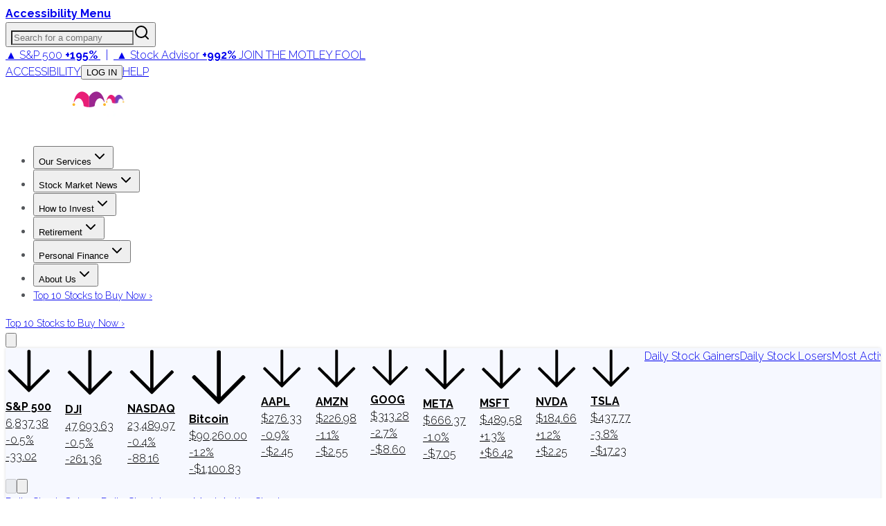

--- FILE ---
content_type: text/html; charset=utf-8
request_url: https://www.google.com/recaptcha/api2/aframe
body_size: 266
content:
<!DOCTYPE HTML><html><head><meta http-equiv="content-type" content="text/html; charset=UTF-8"></head><body><script nonce="MWpQBU2a5qGTC8V2r02uaw">/** Anti-fraud and anti-abuse applications only. See google.com/recaptcha */ try{var clients={'sodar':'https://pagead2.googlesyndication.com/pagead/sodar?'};window.addEventListener("message",function(a){try{if(a.source===window.parent){var b=JSON.parse(a.data);var c=clients[b['id']];if(c){var d=document.createElement('img');d.src=c+b['params']+'&rc='+(localStorage.getItem("rc::a")?sessionStorage.getItem("rc::b"):"");window.document.body.appendChild(d);sessionStorage.setItem("rc::e",parseInt(sessionStorage.getItem("rc::e")||0)+1);localStorage.setItem("rc::h",'1765223157071');}}}catch(b){}});window.parent.postMessage("_grecaptcha_ready", "*");}catch(b){}</script></body></html>

--- FILE ---
content_type: application/javascript
request_url: https://g.foolcdn.com/static/foolcom/_next/static/chunks/app/(content)/%5B...slug%5D/not-found-e86b7fdc9ce22515.js
body_size: 1007
content:
(self.webpackChunk_N_E=self.webpackChunk_N_E||[]).push([[1310],{811:(e,t,s)=>{"use strict";s.r(t),s.d(t,{default:()=>o});var r=s(95155),a=s(4067);function o(){return(0,r.jsx)(a.V,{})}},4067:(e,t,s)=>{"use strict";s.d(t,{V:()=>c});var r=s(95155),a=s(78126),o=s.n(a),n=s(66766),i=s(6874),l=s.n(i);function c(){return(0,r.jsxs)(r.Fragment,{children:[(0,r.jsx)(o(),{children:(0,r.jsx)("title",{children:"404 - Page Not Found | The Motley Fool"})}),(0,r.jsxs)("div",{className:"min-h-screen",children:[(0,r.jsxs)("section",{children:[(0,r.jsx)("div",{className:"flex justify-center",children:(0,r.jsx)(l(),{prefetch:!1,href:"/",children:(0,r.jsx)(n.default,{className:"w-[200px] pt-10 pb-12 md:pt-12 lg:pt-20",src:"https://g.foolcdn.com/misc-assets/logo-tmf-primary-1-magenta-purple.svg",alt:"The Motley Fool",width:200,height:50,priority:!0})})}),(0,r.jsx)("div",{className:"mx-5 h-[1px] border-b border-gray-300 md:mx-[100px] lg:mx-[200px]"})]}),(0,r.jsxs)("section",{children:[(0,r.jsxs)("div",{className:"mx-7 text-center",children:[(0,r.jsx)(n.default,{className:"mx-auto mt-[120px] mb-5 w-[200px]",src:"https://g.foolcdn.com/misc-assets/tmf-cap-purple-blue-400.png",alt:"The Motley Fool Cap",width:200,height:200}),(0,r.jsx)("div",{className:"text-h4 text-gray-1100 leading-10 font-bold",children:"404 Error"}),(0,r.jsx)("div",{className:"md:text-h2 text-h3 text-gray-1100 mb-3 font-bold",children:"Page Not Found"}),(0,r.jsxs)("div",{className:"text-gray-1100 mb-[160px] text-xl font-bold",children:["Sorry, the page you are looking for doesn't exist or has been removed.",(0,r.jsx)("br",{}),(0,r.jsx)(l(),{prefetch:!1,href:"/",className:"text-cyan-800 transition-colors hover:text-cyan-600",children:"Go back to fool.com"})]})]}),(0,r.jsx)("div",{className:"mx-5 mb-[160px] h-[1px] border-b border-gray-300 md:mx-[100px] lg:mx-[200px]"})]})]})]})}},61613:(e,t,s)=>{Promise.resolve().then(s.bind(s,811))},78126:(e,t)=>{"use strict";function s(){return null}Object.defineProperty(t,"__esModule",{value:!0}),Object.defineProperty(t,"default",{enumerable:!0,get:function(){return s}}),("function"==typeof t.default||"object"==typeof t.default&&null!==t.default)&&void 0===t.default.__esModule&&(Object.defineProperty(t.default,"__esModule",{value:!0}),Object.assign(t.default,t),e.exports=t.default)},94892:(e,t,s)=>{"use strict";s.r(t),s.d(t,{default:()=>a});var r=s(49509);function a(e){let{src:t,width:s,quality:a}=e;if("true"===r.env.DISABLE_IMAGE_OPTIMIZATION)return t;if(t.includes("optimize.foolcdn.com")||t.includes("/image/?url=")){let e=new URL(t);return e.searchParams.set("w",s.toString()),e.searchParams.set("q",(a||85).toString()),e.toString()}if(!t.includes("foolcdn.com"))return t;if(1200===s&&t.includes("editorial")&&(t.includes("og-image")||t.includes("twitter-image")||t.includes("share-image"))||[/\/downloads?\//,/\/print\//,/\/original(_images)?\//,/\.pdf$/,/\.svg$/,/\.ashx$/,/media\.ycharts\.com/,/og-image/,/twitter-image/,/share-image/,/favicon/,/\/logos?\//].some(e=>e.test(t))){let e=t.includes("?")?"&":"?";return"".concat(t).concat(e,"_w=").concat(s)}let o=t;t.includes("/editorial/images/")&&(o=t.replace(/_large\.(png|jpg|jpeg|gif|webp)$/i,".$1"));let n=new URLSearchParams({url:o,w:s.toString(),op:"resize"}),i=t.includes("staging.");return"https://".concat(i?"staging.g.foolcdn.com":"g.foolcdn.com","/image/?").concat(n.toString())}}},e=>{var t=t=>e(e.s=t);e.O(0,[6874,6766,8441,1684,7358],()=>t(61613)),_N_E=e.O()}]);

--- FILE ---
content_type: application/javascript
request_url: https://g.foolcdn.com/static/foolcom/_next/static/chunks/8058-030b6ab256c468a5.js
body_size: 11831
content:
"use strict";(self.webpackChunk_N_E=self.webpackChunk_N_E||[]).push([[8058],{72:(e,t,a)=>{a.r(t),a.d(t,{DIANOMI_BOTTOM:()=>c,DIANOMI_INCONTENT:()=>i,DIANOMI_SIDERAIL:()=>l,default:()=>d});var r=a(95155),n=a(63554),o=a(53999);let i="incontent",l="siderail",c="bottom",s={[i]:"4301",[l]:"4304",[c]:"4303"};function d(e){let{className:t,placement:a,showAdLabel:i=!0}=e,l=s[a];return(0,r.jsxs)(r.Fragment,{children:[(0,r.jsx)(n.default,{id:"dianomi_context_script",src:"https://www.dianomi.com/js/contextfeed.js",strategy:"afterInteractive"}),(0,r.jsxs)("div",{"data-testid":"dianomi-ad","data-ad-id":l,className:(0,o.cn)("flex w-full flex-col items-center",t),children:[i&&(0,r.jsx)("div",{className:"mb-1 text-center text-[10px] leading-none text-[#53565a]",children:"Advertisement"}),(0,r.jsx)("div",{className:"w-full",children:(0,r.jsx)("div",{className:"dianomi_context","data-dianomi-context-id":l})})]})]})}},10836:(e,t,a)=>{a.d(t,{TophatMyAccount:()=>l});var r=a(95155),n=a(78919);function o(){return(0,r.jsx)("div",{className:"cursor-pointer pr-2 pl-6",children:(0,r.jsx)("div",{className:"h-[16px] w-[80px] animate-pulse rounded bg-gray-200"})})}var i=a(78587);function l(){let{status:e}=(0,n.wV)();return"loading"===e?(0,r.jsx)(o,{}):"authenticated"!==e?null:(0,r.jsx)(i.TrackedLink,{href:"/premium/",className:"cursor-pointer pr-2 pl-6 text-gray-800 uppercase last:border-none hover:text-gray-900",trackCategory:"nav_tophat",trackAction:"foolcom_nav_click",trackLink:"My Fool Membership",children:"My Account"})}},11237:(e,t,a)=>{a.d(t,{E:()=>r});let r={foolcom_supernav:"foolcom_supernav",foolcom_nav_button:"foolcom_nav_button",foolcom_promo_banner:"foolcom_promo_banner",foolcom_hp_hero:"foolcom_hp_hero",foolcom_hp_member_banner:"foolcom_hp_member_banner",foolcom_hp_card_sa:"foolcom_hp_card_sa",foolcom_hp_card_epic:"foolcom_hp_card_epic",keypoints_pitch:"keypoints_pitch",article_pitch:"article_pitch",in_line_article_pitch:"in_line_article_pitch",foolcom_body_callout_promo:"foolcom_body_callout_promo",foolcom_sidebar_top:"foolcom_sidebar_top",foolcom_sidebar_service:"foolcom_sidebar_service",article_sidebar_small:"article_sidebar_small",promobox:"promobox",foolcom_product_hero:"foolcom_product_hero",tickerpage:"tickerpage",foolcom_popup:"foolcom_popup",foolcom_quant_5y_pitch:"foolcom_quant_5y_pitch",foolcom_body_ascent_offers:"foolcom_body_ascent_offers"}},11266:(e,t,a)=>{a.d(t,{SearchBar:()=>g});var r=a(95155),n=a(20547),o=a(77740),i=a(50172),l=a(75074),c=a(66766),s=a(35695),d=a(12115),u=a(25578),m=a(17015),p=a(53999),h=a(34477);let x=(0,h.createServerReference)("40013b14f91c45f5f51beb0fe87a2ac95e5ff9178c",h.callServer,void 0,h.findSourceMapURL,"searchInstruments"),f=e=>["NYSE","NASDAQ","NYSEMKT","NASDAQOTCBB","NASDAQOTH","NASDAQMUTFUND","TREASURY","NNM"].includes(e)?"https://g.foolcdn.com/art/Flags/18/UnitedStates.png":["LSE","FTSE"].includes(e)?"https://g.foolcdn.com/art/Flags/18/UnitedKingdom.png":["TSX","TSXV","CMF"].includes(e)?"https://g.foolcdn.com/art/Flags/18/Canada.png":["ASX","ASXINDICES"].includes(e)?"https://g.foolcdn.com/art/Flags/18/Australia.png":["NIKKEIINDICES"].includes(e)?"https://g.foolcdn.com/art/Flags/18/Japan.png":["HSIINDICES"].includes(e)?"https://g.foolcdn.com/art/Flags/18/HongKong.png":["DAXINDICES"].includes(e)?"https://g.foolcdn.com/art/Flags/18/Germany.png":["CACINDICES","FRA"].includes(e)?"https://g.foolcdn.com/art/Flags/18/France.png":"";function g(e){var t;let{className:a}=e,[h,g]=(0,d.useState)(!1),[v,b]=(0,d.useState)(""),[_,y]=(0,d.useState)([]),[N,k]=(0,d.useState)(!1),w=(0,s.useRouter)(),j=(0,s.usePathname)(),C=function(e,t){let[a,r]=(0,d.useState)(e);return(0,d.useEffect)(()=>{let a=setTimeout(()=>r(e),t);return()=>clearTimeout(a)},[e,t]),a}(v,m.e1),S=(0,d.useRef)(null),[A,I]=(0,d.useState)("356px"),E="company-search-input",T="company-search-results",L="company-search-label";(0,d.useEffect)(()=>{S.current&&I("".concat(S.current.offsetWidth,"px"))},[h,null===(t=S.current)||void 0===t?void 0:t.offsetWidth]),(0,d.useEffect)(()=>{if(!C){y([]),k(!1),g(!1);return}let e=!0;return k(!0),x(C).then(t=>{e&&(y(t),k(!1),t.length>0?g(!0):g(!1))}).catch(t=>{console.error("Search error:",t),e&&(k(!1),y([]),g(!1))}),()=>{e=!1}},[C]);let F=e=>{(0,u.s)("foolcom_nav_click","search_bar","Search for a Company",{selected_symbol:e.Symbol,selected_exchange:e.Exchange,company_name:e.Name,search_query:v},j),w.push((0,p.oK)(e.Exchange,e.Symbol)),b(""),y([]),g(!1)},D=()=>{g(!1),b(""),y([])};return(0,r.jsxs)("div",{className:(0,p.cn)("relative h-full w-[356px]",a),children:[(0,r.jsx)("label",{id:L,htmlFor:E,className:"sr-only",children:"Search for a company"}),(0,r.jsx)(o.uB,{shouldFilter:!1,className:"h-full overflow-visible bg-transparent",children:(0,r.jsxs)(n.bL,{open:h,onOpenChange:e=>{e||D()},children:[(0,r.jsx)(n.l9,{asChild:!0,children:(0,r.jsxs)("button",{type:"button",className:"relative flex h-full w-full cursor-text items-center border-0 bg-transparent p-0","aria-label":"Search for a company",children:[(0,r.jsx)(o.uB.Input,{ref:S,id:E,value:v,onValueChange:b,onFocus:()=>{_.length>0&&g(!0)},onKeyDown:e=>{"Escape"===e.key&&(e.preventDefault(),D())},placeholder:"Search for a company",className:"h-full w-full !bg-gray-200 pr-[40px] pl-6 text-lg outline-none placeholder:italic focus:!bg-white focus:outline-2 focus:-outline-offset-2 focus:outline-cyan-600 focus:outline-solid",autoComplete:"off",role:"combobox","aria-expanded":h?"true":"false","aria-controls":h?T:void 0,"aria-labelledby":L,"aria-autocomplete":"list","aria-haspopup":"listbox"}),N&&(0,r.jsx)(i.A,{className:"pointer-events-none absolute top-1/2 right-[36px] h-[16px] w-[16px] -translate-y-1/2 animate-spin text-gray-600"}),(0,r.jsx)(l.A,{className:"pointer-events-none absolute top-1/2 right-[12px] h-[18px] w-[18px] -translate-y-1/2 text-gray-800"})]})}),(0,r.jsx)(n.ZL,{children:(0,r.jsx)(n.UC,{style:{width:A},className:"z-[1002] mt-1 rounded border border-gray-200 bg-white p-0 shadow-md",align:"start",sideOffset:5,onEscapeKeyDown:()=>D(),onOpenAutoFocus:e=>e.preventDefault(),children:(0,r.jsxs)(o.uB.List,{id:T,role:"listbox","aria-label":"Search results",className:"max-h-80 overflow-auto py-2",children:[N&&(0,r.jsx)("div",{className:"p-2 text-center text-sm text-gray-500",children:"Loading..."}),!N&&0===_.length&&C&&(0,r.jsx)(o.uB.Empty,{className:"py-6 text-center text-sm text-gray-500",children:"No results found."}),!N&&_.length>0&&(0,r.jsx)(o.uB.Group,{children:_.map(e=>(0,r.jsxs)(o.uB.Item,{value:"".concat(e.Symbol,"-").concat(e.Exchange),onSelect:()=>F(e),role:"option","aria-selected":"false",className:"data-[selected=true]:bg-accent data-[selected=true]:text-accent-foreground flex cursor-pointer flex-col items-start justify-between px-4 py-2 hover:bg-gray-100 data-[selected]:bg-gray-100",children:[(0,r.jsxs)("div",{className:"flex h-5 w-full flex-row gap-1.5",children:[(0,r.jsx)("span",{className:"font-medium",children:e.Symbol}),(0,r.jsxs)("span",{className:"ml-auto flex items-center gap-1",children:[(0,r.jsx)("span",{className:"text-gray-700",children:e.Exchange}),f(e.Exchange)&&(0,r.jsx)(c.default,{src:f(e.Exchange),alt:"".concat(e.Exchange," flag"),width:18,height:0,style:{height:"auto"},unoptimized:!0,className:"object-contain"})]})]}),(0,r.jsx)("div",{children:(0,r.jsx)("span",{className:"text-sm text-gray-900",children:e.Name})})]},"".concat(e.Symbol,"-").concat(e.Exchange)))})]})})})]})})]})}},17015:(e,t,a)=>{a.d(t,{$t:()=>p,Ab:()=>d,Tp:()=>i,XM:()=>m,e1:()=>u,fG:()=>l,gC:()=>s,o$:()=>c,sF:()=>h});var r=a(49509);function n(e,t){let a=r.env[e];return"1"===a||"true"===a||"0"!==a&&"false"!==a&&t}function o(e,t){let a=r.env[e],n=null!=a?Number(a):NaN;return Number.isFinite(n)?n:t}let i=n("NEXT_PUBLIC_DEBUG_PITCHES",!1),l=n("NEXT_PUBLIC_DEBUG_PITCH_HELPERS",!1),c=n("NEXT_PUBLIC_SUPPRESS_MAD_PITCH_ERRORS",!0),s=n("NEXT_PUBLIC_DEBUG_PITCH_OVERLAY",!1),d=n("NEXT_PUBLIC_DEBUG_TARGETING",!1),u=o("NEXT_PUBLIC_SEARCH_DEBOUNCE_MS",300),m=o("NEXT_PUBLIC_PITCH_EXECUTE_INITIAL_DELAY_MS",1e3),p=o("NEXT_PUBLIC_PITCH_EXECUTE_INNER_DEBOUNCE_MS",1e3),h=o("NEXT_PUBLIC_PITCH_EXECUTE_ROUTE_DEBOUNCE_MS",400);n("INCLUDE_PATHNAME_HEADER",!0)},18423:(e,t,a)=>{a.d(t,{c:()=>n});var r=a(34477);let n=(0,r.createServerReference)("609ad65c4b9b89a7a2c3496813a7a97c2fd0e54987",r.callServer,void 0,r.findSourceMapURL,"FoolSignOut")},19455:(e,t,a)=>{a.d(t,{AuthSection:()=>o});var r=a(95155),n=a(62174);function o(e){let{className:t}=e;return(0,r.jsx)(n.A,{className:t,_trackCategory:"nav_tophat",_trackAction:"foolcom_nav_click"})}},32733:(e,t,a)=>{a.d(t,{default:()=>v});var r=a(95155),n=a(12115);function o(e){let{className:t=""}=e;return(0,r.jsxs)("svg",{className:t,viewBox:"0 0 448 512",children:[(0,r.jsx)("title",{children:"Bars"}),(0,r.jsx)("path",{fill:"white",d:"M442 114H6a6 6 0 0 1-6-6V84a6 6 0 0 1 6-6h436a6 6 0 0 1 6 6v24a6 6 0 0 1-6 6zm0 160H6a6 6 0 0 1-6-6v-24a6 6 0 0 1 6-6h436a6 6 0 0 1 6 6v24a6 6 0 0 1-6 6zm0 160H6a6 6 0 0 1-6-6v-24a6 6 0 0 1 6-6h436a6 6 0 0 1 6 6v24a6 6 0 0 1-6 6z"})]})}function i(e){let{className:t=""}=e;return(0,r.jsxs)("svg",{className:t,viewBox:"0 0 320 512",children:[(0,r.jsx)("title",{children:"Times"}),(0,r.jsx)("path",{fill:"white",d:"M193.94 256L296.5 153.44l21.15-21.15c3.12-3.12 3.12-8.19 0-11.31l-22.63-22.63c-3.12-3.12-8.19-3.12-11.31 0L160 222.06 36.29 98.34c-3.12-3.12-8.19-3.12-11.31 0L2.34 120.97c-3.12 3.12-3.12 8.19 0 11.31L126.06 256 2.34 379.71c-3.12 3.12-3.12 8.19 0 11.31l22.63 22.63c3.12 3.12 8.19 3.12 11.31 0L160 289.94 262.56 392.5l21.15 21.15c3.12 3.12 8.19 3.12 11.31 0l22.63-22.63c3.12-3.12 3.12-8.19 0-11.31L193.94 256z"})]})}var l=a(49836),c=a(38376);function s(e){let{className:t=""}=e;return(0,r.jsxs)("svg",{viewBox:"0 0 320 512",className:t,width:"1em",height:"1em",children:[(0,r.jsx)("title",{children:"angle-up"}),(0,r.jsx)("path",{fill:"currentColor",d:"M168.5 164.2l148 146.8c4.7 4.7 4.7 12.3 0 17l-19.8 19.8c-4.7 4.7-12.3 4.7-17 0L160 229.3 40.3 347.8c-4.7 4.7-12.3 4.7-17 0L3.5 328c-4.7-4.7-4.7-12.3 0-17l148-146.8c4.7-4.7 12.3-4.7 17 0z"})]})}var d=a(53999),u=a(66766),m=a(78587);function p(e){let{href:t,title:a,className:n="",trackCategory:o="nav_hamburger_menu"}=e;return(0,r.jsx)(m.TrackedLink,{href:t,className:n,trackCategory:o,trackAction:"foolcom_nav_click",trackLink:a,children:a})}function h(e){var t;let{menuItem:a,isOpen:n,onToggle:o}=e;return(0,r.jsxs)(r.Fragment,{children:[(0,r.jsxs)("button",{onClick:o,className:"dropdown-label border-royal-purple-700 flex w-full items-center justify-between border-b px-0 py-[20px] text-white",children:[(0,r.jsx)("div",{className:"text-[14px] uppercase",children:a.title}),n?(0,r.jsx)(s,{className:"text-gold-600 h-[16px] w-[16px]"}):(0,r.jsx)(c.A,{className:"h-[16px] w-[16px] text-white"})]}),n&&(0,r.jsxs)("div",{className:"mobile-submenu border-royal-purple-700 border-t border-b pb-[20px] leading-relaxed",children:[null===(t=a.items)||void 0===t?void 0:t.map((e,t)=>(0,r.jsxs)("div",{children:[(0,r.jsx)("div",{className:"mt-[28px] pb-[4px] text-[14px] font-bold text-white uppercase",children:e.title}),e.items&&e.items.length>0?(0,r.jsx)("ul",{className:"text-white",children:e.items.map((e,t)=>{var a;return(0,r.jsx)("li",{children:(0,r.jsx)(p,{href:null!==(a=e.link)&&void 0!==a?a:"",title:e.title,className:"block py-[4px] text-white",trackCategory:"nav_hamburger_menu"})},t)})}):(0,r.jsx)("div",{className:"py-[4px] text-sm text-gray-400",children:"Coming Soon"})]},t)),a.has_text_space&&(0,r.jsx)("div",{className:"mt-[28px] block md:hidden",children:(0,r.jsxs)("div",{className:"mr-16 w-300 max-w-full",children:[(0,r.jsx)("div",{className:"pb-6 text-[14px] font-bold text-white uppercase",children:a.heading1||"Our Purpose:"}),(0,r.jsx)("div",{className:"mb-[8px] text-[18px] leading-[1.2] text-white italic",children:a.heading2||"To make the world smarter, happier, and richer."}),(0,r.jsx)("p",{className:"text-white",children:a.paragraph_text||"Founded in 1993, The Motley Fool is a financial services company dedicated to making the world smarter, happier, and richer. The Motley Fool reaches millions of people every month through our premium investing solutions, free guidance and market analysis on Fool.com, top-rated podcasts, and non-profit The Motley Fool Foundation."})]})}),a.hero&&(0,r.jsx)("div",{className:"mt-[28px] mb-6",children:(0,r.jsx)(u.default,{src:a.hero,alt:"".concat(a.title," hero image"),width:250,height:150,className:"rounded",style:{width:"100%",height:"auto",maxWidth:"250px"}})})]})]})}var x=a(11266),f=a(62174);function g(e){let{navigation:t}=e,[a,o]=(0,n.useState)(null),[i,u]=(0,n.useState)(new URLSearchParams);(0,n.useEffect)(()=>{u(new URL(window.location.href).searchParams)},[]);let m=(0,l.Op)(i);if((0,l.hZ)({returnPath:m,extraParams:i}),!t)return null;let g=e=>{a===e?o(null):o(e)};return(0,r.jsxs)("nav",{id:"mobile-nav-container",className:"bg-royal-purple-1100 fixed top-[99px] left-0 z-40 h-[calc(100vh-99px)] w-full overflow-y-auto px-[24px] pt-0 pb-[24px]",children:[(0,r.jsx)("div",{className:"search-box bg-royal-purple-700 relative flex h-[60px] items-center justify-between",children:(0,r.jsx)(x.SearchBar,{className:"w-full"})}),(0,r.jsxs)("ul",{children:[t.menuItems.map((e,t)=>{let n=a===e.id;return e.title?(0,r.jsx)("li",{className:(0,d.cn)("dropdown",n&&"active"),children:e.items&&e.items.length>0?(0,r.jsx)(h,{menuItem:e,isOpen:n,onToggle:()=>g(e.id)}):(0,r.jsxs)("button",{onClick:()=>g(e.id),className:"dropdown-label border-royal-purple-700 flex w-full items-center justify-between border-b px-0 py-[20px] text-white",children:[(0,r.jsx)("div",{className:"text-[14px] uppercase",children:e.title}),n?(0,r.jsx)(s,{className:"text-gold-600 h-[16px] w-[16px]"}):(0,r.jsx)(c.A,{className:"h-[16px] w-[16px] text-white"})]})},t):null}),(0,r.jsx)("li",{className:"border-royal-purple-700 border-b",children:(0,r.jsx)(f.A,{className:"block border-0 border-r-0 px-0 py-[20px] text-[14px] text-white normal-case",_trackCategory:"nav_hamburger_menu"})}),(0,r.jsx)("li",{className:"border-royal-purple-700 border-b",children:(0,r.jsx)(p,{href:"https://support.fool.com",title:"Help",className:"block py-[20px] text-[14px] text-white",trackCategory:"nav_hamburger_menu"})}),(0,r.jsx)("li",{className:"border-royal-purple-700 mb-[24px] border-b",children:(0,r.jsx)(p,{href:"https://api.fool.com/infotron/splitter/route/article-template-button?apikey=5c8e52dd-1bea-455e-87f5-d5506e590f21",title:"Join The Motley Fool",className:"text-magenta-700 block py-[20px] text-[14px]",trackCategory:"nav_hamburger_menu"})})]})]})}function v(e){let{menu:t}=e,[a,l]=(0,n.useState)(!1),c={menuItems:t.map((e,t)=>({...e,id:"menu-item-".concat(t)}))};return(0,r.jsxs)(r.Fragment,{children:[(0,r.jsx)("div",{className:"items-center lg:hidden",children:(0,r.jsx)("button",{onClick:()=>l(!a),className:"leading-[0]",children:a?(0,r.jsx)(i,{className:"h-8 w-8 text-white"}):(0,r.jsx)(o,{className:"h-8 w-8 text-white"})})}),a&&(0,r.jsx)(g,{navigation:c})]})}},32895:(e,t,a)=>{a.d(t,{hI:()=>n});let r={foolcom_supernav:{placement:"foolcom_supernav",audience:"non-members",requiresAuth:!1,description:"Super navigation performance banner",location:"Top navigation bar"},foolcom_hp_hero:{placement:"foolcom_hp_hero",audience:"non-members",requiresAuth:!1,description:"Homepage hero banner with Stock Advisor promotion",location:"Homepage hero section"},foolcom_hp_member_banner:{placement:"foolcom_hp_member_banner",audience:"members",requiresAuth:!0,description:"Homepage member welcome banner",location:"Homepage hero section (members)"},foolcom_hp_card_sa:{placement:"foolcom_hp_card_sa",audience:"all",requiresAuth:!1,description:"Stock Advisor card on homepage",location:"Homepage cards section"},foolcom_hp_card_epic:{placement:"foolcom_hp_card_epic",audience:"all",requiresAuth:!1,description:"Epic Bundle card on homepage",location:"Homepage cards section"},keypoints_pitch:{placement:"keypoints_pitch",audience:"non-members",requiresAuth:!1,description:"Inline pitch in article key points",location:"Article key points section"},article_pitch:{placement:"article_pitch",audience:"all",requiresAuth:!1,description:"Bottom of article pitch",location:"End of article content"},in_line_article_pitch:{placement:"in_line_article_pitch",audience:"all",requiresAuth:!1,description:"Inline article pitch within content",location:"Within article content"},foolcom_body_callout_promo:{placement:"foolcom_body_callout_promo",audience:"non-members",requiresAuth:!1,description:"Yellow popover box content on Hydra articles for non-members",location:"Article header CTA popover"},foolcom_sidebar_top:{placement:"foolcom_sidebar_top",audience:"all",requiresAuth:!1,description:"Top sidebar investment promotion",location:"Article sidebar (top position)"},foolcom_sidebar_service:{placement:"foolcom_sidebar_service",audience:"all",requiresAuth:!1,description:"Service-specific sidebar promotion",location:"Article sidebar (service section)"},article_sidebar_small:{placement:"article_sidebar_small",audience:"all",requiresAuth:!1,description:"Small sidebar pitch in stocks mentioned section",location:"Article sidebar (stocks mentioned)"},promobox:{placement:"promobox",audience:"all",requiresAuth:!1,description:"Article sidebar promobox",location:"Article sidebar"},foolcom_popup:{placement:"foolcom_popup",audience:"non-members",requiresAuth:!1,description:"Site-wide promotional popup",location:"Site-wide overlay"},foolcom_promo_banner:{placement:"foolcom_promo_banner",audience:"all",requiresAuth:!1,description:"Site-wide promotional banner",location:"Top of page banner"},foolcom_product_hero:{placement:"foolcom_product_hero",audience:"all",requiresAuth:!1,description:"Product hero section pitch",location:"Product pages hero section"},tickerpage:{placement:"tickerpage",audience:"all",requiresAuth:!1,description:"Quote/ticker page pitch",location:"Stock quote pages"},foolcom_nav_button:{placement:"foolcom_nav_button",audience:"all",requiresAuth:!1,description:"Navigation CTA buttons",location:"Main navigation"},foolcom_quant_5y_pitch:{placement:"foolcom_quant_5y_pitch",audience:"all",requiresAuth:!1,description:"Quant 5Y score tease or philosophy",location:"Article content"}};function n(e){return r[e]||null}},38376:(e,t,a)=>{a.d(t,{A:()=>n});var r=a(95155);function n(e){let{className:t=""}=e;return(0,r.jsxs)("svg",{viewBox:"0 0 320 512",className:t,width:"16px",height:"16px",children:[(0,r.jsx)("title",{children:"angle-down"}),(0,r.jsx)("path",{fill:"currentColor",d:"M151.5 347.8L3.5 201c-4.7-4.7-4.7-12.3 0-17l19.8-19.8c4.7-4.7 12.3-4.7 17 0L160 282.7l119.7-118.5c4.7-4.7 12.3-4.7 17 0l19.8 19.8c4.7 4.7 4.7 12.3 0 17l-148 146.8c-4.7 4.7-12.3 4.7-17 0z"})]})}},48467:(e,t,a)=>{a.r(t),a.d(t,{TickerBarClient:()=>h});var r=a(95155);a(2252),a(59408),a(5742);var n=a(12115),o=a(97469),i=a(27677),l=a(78587),c=a(53999);a(87433);var s=a(49509);let d="https://api.fool.com",u=s.env.API_GATEWAY_KEY;(0,n.cache)(async()=>{try{if(!d||!u)return console.error("Missing required environment variables for ticker bar API"),null;let e=await fetch("".concat(d,"/dubs/wagtail/api/snippets/ticker-bars/?apikey=").concat(u));if(!e.ok)return console.error("Failed to fetch ticker bar configuration: ".concat(e.status," ").concat(e.statusText)),null;let t=await e.json();if(!t.items||0===t.items.length)return console.log("No ticker bar configuration available"),null;let a=t.items[0];if(!a.tickers||!Array.isArray(a.tickers))return console.error("Invalid ticker bar configuration: missing tickers array"),null;if(!a.links||!Array.isArray(a.links))return console.error("Invalid ticker bar configuration: missing links array"),null;let r=a.tickers.filter(e=>!!e.ticker&&"number"==typeof e.ticker.instrument_id||(console.warn("Skipping invalid ticker item:",e),!1));if(0===r.length)return console.log("No valid tickers found in configuration"),null;return{...a,tickers:r}}catch(e){return console.error("Error fetching ticker bar configuration:",e),null}});var m=a(69147);function p(e){var t;let{ticker:a,trackCategory:n="ticker_bar_ticker",trackAction:o="foolcom_ticker_bar"}=e,i=(t=a.percentChange)>0?"positive":t<0?"negative":"neutral",s=!a.isIndex,d=function(e){let t=e.exchange.toLowerCase(),a=e.symbol.includes(":")?e.symbol.split(":")[1].toLowerCase():e.symbol.toLowerCase();return a.includes(".")&&(a=a.replace(".","-")),"/quote/".concat(t,"/").concat(a,"/")}(a),u="positive"===i,p=u?"fill-green-900 text-green-900":"negative"===i?"fill-red-900 text-red-900":"fill-gray-900 text-gray-900",h=s?(0,m.vv)(a.currentPrice):a.currentPrice.toLocaleString(void 0,{minimumFractionDigits:2,maximumFractionDigits:2}),x=e=>e>0?"+":e<0?"-":"",f="".concat(x(a.percentChange)).concat((0,m.l9)(Math.abs(a.percentChange),{precision:1})),g=s?"".concat(x(a.priceChange)).concat((0,m.vv)(Math.abs(a.priceChange))):"".concat(x(a.priceChange)).concat(Math.abs(a.priceChange).toLocaleString(void 0,{minimumFractionDigits:2,maximumFractionDigits:2}));return(0,r.jsxs)(l.TrackedLink,{href:d,className:(0,c.cn)("group mr-2 text-black no-underline hover:no-underline! md:mr-4 lg:mr-5","flex rounded border border-gray-400 p-2.5 hover:border-gray-600","text-md text-center transition-colors duration-200","bg-white focus:outline-none"),trackCategory:n,trackAction:o,trackLink:a.displayName,children:[(0,r.jsx)("div",{className:(0,c.cn)("flex w-1/4 items-center",p,u?"rotate-180 transform":"rotate-0 transform"),children:(0,r.jsxs)("svg",{className:"h-4 w-4 align-middle lg:h-5 lg:w-5",viewBox:"0 0 19 19",children:[(0,r.jsx)("title",{children:"Arrow-Thin-Down"}),(0,r.jsx)("path",{d:"M18.3047 9.22656L18.0312 8.95312C17.8359 8.75781 17.5625 8.75781 17.3672 8.95312L10.4141 15.9062V1.21875C10.4141 0.984375 10.1797 0.75 9.94531 0.75H9.55469C9.28125 0.75 9.08594 0.984375 9.08594 1.21875V15.9062L2.09375 8.95312C1.89844 8.75781 1.625 8.75781 1.42969 8.95312L1.15625 9.22656C0.960938 9.42188 0.960938 9.69531 1.15625 9.89062L9.39844 18.1328C9.59375 18.3281 9.86719 18.3281 10.0625 18.1328L18.3047 9.89062C18.5 9.69531 18.5 9.42188 18.3047 9.22656Z"})]})}),(0,r.jsxs)("div",{className:"px-2",children:[(0,r.jsx)("div",{className:"font-bold whitespace-nowrap group-hover:underline",children:a.displayName}),(0,r.jsx)("div",{className:"text-sm text-gray-900",children:h})]}),(0,r.jsxs)("div",{className:"flex flex-col justify-between",children:[(0,r.jsx)("div",{className:(0,c.cn)("text-sm whitespace-nowrap",p),children:f}),(0,r.jsx)("div",{className:(0,c.cn)("text-sm whitespace-nowrap",p),children:g})]})]})}function h(e){let{data:t,className:a}=e,[s,d]=(0,n.useState)(null),[u,m]=(0,n.useState)(!1),[h,x]=(0,n.useState)(!0),f=(0,n.useRef)(null),g=(0,n.useRef)(null),v=(0,n.useCallback)(()=>{null==s||s.slidePrev()},[s]),b=(0,n.useCallback)(()=>{null==s||s.slideNext()},[s]);return((0,n.useEffect)(()=>{if(s){let e=()=>{m(!s.isBeginning),x(!s.isEnd)},t=()=>{let e=s.slides[s.activeIndex],t=null==e?void 0:e.querySelector("a");null==t||t.focus()};return e(),s.on("slideChange",e),s.on("slideChangeTransitionEnd",t),s.on("reachBeginning",()=>m(!1)),s.on("reachEnd",()=>x(!1)),s.on("resize",e),()=>{s.off("slideChange",e),s.off("slideChangeTransitionEnd",t),s.off("reachBeginning"),s.off("reachEnd"),s.off("resize")}}},[s]),t&&t.tickers&&0!==t.tickers.length)?(0,r.jsx)("div",{className:(0,c.cn)("ticker-bar relative flex w-full items-center justify-evenly lg:px-12 xl:justify-center",a),style:{background:"#f6f8ff",boxShadow:"0 0px 4px #ddd"},children:(0,r.jsxs)("div",{className:"mx-auto grid w-full max-w-[1280px] grid-cols-[auto_122px] gap-4",children:[(0,r.jsxs)("div",{className:"relative col-span-2 flex items-center overflow-hidden rounded-lg px-4 py-4 md:col-span-1 md:px-12",children:[(0,r.jsx)("div",{className:"swiper w-full",children:(0,r.jsxs)(i.RC,{modules:[o.Vx,o.Jq,o.s3],spaceBetween:8,slidesPerView:"auto",keyboard:{enabled:!0,onlyInViewport:!0},a11y:{enabled:!0,prevSlideMessage:"Previous ticker",nextSlideMessage:"Next ticker",firstSlideMessage:"This is the first ticker",lastSlideMessage:"This is the last ticker",containerMessage:"Stock ticker carousel",itemRoleDescriptionMessage:"Stock ticker with current price"},onSwiper:d,className:"w-full",grabCursor:!0,threshold:5,speed:500,breakpoints:{768:{spaceBetween:16},1024:{spaceBetween:20},1280:{spaceBetween:20}},children:[t.tickers.map(e=>(0,r.jsx)(i.qr,{className:"mt-[5px] mr-0! flex flex-shrink-1",style:{width:"auto"},children:(0,r.jsx)(p,{ticker:e})},e.instrumentId)),t.links.length>0&&(0,r.jsx)(i.qr,{className:"flex flex-col pl-4 md:hidden!",style:{width:"auto"},children:(0,r.jsx)("div",{className:"flex flex-col",children:t.links.map((e,t)=>(0,r.jsx)(l.TrackedLink,{href:e.url,target:"_blank",className:"text-md text-cyan-1000 mb-1 font-medium whitespace-nowrap hover:underline",trackCategory:"ticker_bar_link",trackAction:"foolcom_ticker_bar",trackLink:e.title,children:e.title},t))})})]})}),(0,r.jsx)("button",{ref:f,onClick:v,className:(0,c.cn)("absolute right-0 z-10 hidden rounded-full border bg-white lg:flex","h-8 w-8 transition-all duration-200","focus:ring-2 focus:ring-blue-500 focus:outline-none","left-0 items-center",u?"cursor-pointer border-gray-700 text-[#0522BA] hover:bg-gray-50":"cursor-default border-gray-300 text-gray-300"),"aria-label":"Previous ticker",disabled:!u,children:(0,r.jsxs)("svg",{className:"mx-auto h-3 w-3",viewBox:"0 0 448 512",fill:"currentColor","aria-hidden":"true",children:[(0,r.jsx)("title",{children:"arrow-left"}),(0,r.jsx)("path",{d:"M257.5 445.1l-22.2 22.2c-9.4 9.4-24.6 9.4-33.9 0L7 273c-9.4-9.4-9.4-24.6 0-33.9L201.4 44.7c9.4-9.4 24.6-9.4 33.9 0l22.2 22.2c9.5 9.5 9.3 25-.4 34.3L136.6 216H424c13.3 0 24 10.7 24 24v32c0 13.3-10.7 24-24 24H136.6l120.5 114.8c9.8 9.3 10 24.8.4 34.3z"})]})}),(0,r.jsx)("button",{ref:g,onClick:b,className:(0,c.cn)("absolute right-0 z-10 hidden rounded-full border bg-white lg:flex","h-8 w-8 transition-all duration-200","focus:ring-2 focus:ring-blue-500 focus:outline-none","right-0 items-center",h?"cursor-pointer border-gray-700 text-[#0522BA] hover:bg-gray-50":"cursor-default border-gray-300 text-gray-300"),"aria-label":"Next ticker",disabled:!h,children:(0,r.jsxs)("svg",{className:"mx-auto h-3 w-3",viewBox:"0 0 448 512",fill:"currentColor","aria-hidden":"true",children:[(0,r.jsx)("title",{children:"arrow-right"}),(0,r.jsx)("path",{d:"M190.5 66.9l22.2-22.2c9.4-9.4 24.6-9.4 33.9 0L441 239c9.4 9.4 9.4 24.6 0 33.9L246.6 467.3c-9.4 9.4-24.6 9.4-33.9 0l-22.2-22.2c-9.5-9.5-9.3-25 .4-34.3L311.4 296H24c-13.3 0-24-10.7-24-24v-32c0-13.3 10.7-24 24-24h287.4L190.9 101.2c-9.8-9.3-10-24.8-.4-34.3z"})]})})]}),t.links.length>0&&(0,r.jsx)("div",{className:"hidden items-center md:flex",children:(0,r.jsx)("div",{className:"my-2 flex flex-col",children:t.links.map((e,t)=>(0,r.jsx)(l.TrackedLink,{href:e.url,target:"_blank",className:"text-md text-cyan-1000 font-medium hover:underline",trackCategory:"ticker_bar_link",trackAction:"foolcom_ticker_bar",trackLink:e.title,children:e.title},t))})})]})}):(console.error("TickerBar: Missing or empty ticker data"),null)}},48999:(e,t,a)=>{a.d(t,{default:()=>c});var r=a(95155),n=a(53811),o=a(79556),i=a(66766),l=a(78587);function c(e){var t,a,c,s;let{menuItem:d}=e;return(0,r.jsx)(n.Item,{children:d.items&&d.items.length>0?(0,r.jsxs)(r.Fragment,{children:[(0,r.jsxs)(n.l9,{className:"group flex items-center gap-1 rounded-md px-1 py-1.5 text-white transition-colors duration-200 hover:bg-white/5 xl:px-2",children:[(0,r.jsx)("span",{className:"group-hover:text-gold text-[15px] whitespace-nowrap xl:text-lg",children:d.title}),(0,r.jsx)(o.A,{className:"group-hover:text-gold h-4 w-4 transition-transform group-data-[state=open]:-rotate-180"})]}),(0,r.jsx)(n.UC,{className:"z-50 h-min",children:(0,r.jsx)("div",{className:"submenu flex w-full text-white",children:(0,r.jsxs)("div",{className:"topnav-wrapper mx-auto flex w-full justify-between gap-4",children:[d.has_text_space&&(0,r.jsx)("div",{className:"submenu-column py-8",children:(0,r.jsxs)("div",{className:"max-auto mr-4 max-w-[300px]",children:[(0,r.jsx)("div",{className:"pb-6 text-[14px] font-bold text-white uppercase",children:d.heading1||"Our Purpose:"}),(0,r.jsx)("div",{className:"mb-[8px] text-[18px] leading-[1.2] text-white italic",children:d.heading2||"To make the world smarter, happier, and richer."}),(0,r.jsx)("p",{className:"text-white",children:d.paragraph_text||"Founded in 1993, The Motley Fool is a financial services company dedicated to making the world smarter, happier, and richer. The Motley Fool reaches millions of people every month through our premium investing solutions, free guidance and market analysis on Fool.com, top-rated podcasts, and non-profit The Motley Fool Foundation."})]})}),d.hero&&(0,r.jsx)("div",{className:"submenu-column mr-8",children:(0,r.jsx)(i.default,{src:d.hero,alt:"".concat(d.title," hero image"),className:"rounded",width:250,height:150,style:{width:"100%",height:"auto",maxWidth:"250px"}})}),null===(t=d.items)||void 0===t?void 0:t.map((e,t)=>(0,r.jsxs)("div",{className:"submenu-column py-6",children:[(0,r.jsx)("div",{className:"pb-6 text-[16px] font-bold text-white capitalize",children:e.title}),e.items&&e.items.length>0?(0,r.jsx)("ul",{className:"leading-relaxed text-white",children:e.items.map((e,t)=>{var a,o;return(0,r.jsx)("li",{children:(0,r.jsx)(n.Link,{asChild:!0,children:(0,r.jsx)(l.TrackedLink,{href:null!==(a=e.link)&&void 0!==a?a:"",id:null!==(o=e.event_tracking_id)&&void 0!==o?o:"",target:e.target?"_blank":void 0,trackCategory:"nav_hover_menu",trackAction:"foolcom_nav_click",trackLink:e.title,className:"hover:text-gold-600 text-white",children:e.title})})},t)})}):(0,r.jsx)("div",{className:"text-sm text-gray-400",children:"Coming Soon"})]},t))]})})}),(0,r.jsx)("div",{className:"sr-only","aria-hidden":"true",children:null===(a=d.items)||void 0===a?void 0:a.map((e,t)=>{var a;return null===(a=e.items)||void 0===a?void 0:a.map((e,a)=>{var n;return(0,r.jsx)("a",{href:null!==(n=e.link)&&void 0!==n?n:"",target:e.target?"_blank":void 0,tabIndex:-1,children:e.title},"".concat(t,"-").concat(a))})})})]}):(0,r.jsx)(n.Link,{asChild:!0,children:(0,r.jsx)(l.TrackedLink,{href:null!==(c=d.link)&&void 0!==c?c:"",id:null!==(s=d.event_tracking_id)&&void 0!==s?s:"",target:d.target?"_blank":void 0,trackCategory:"nav_hover_menu",trackAction:"foolcom_nav_click",trackLink:d.title,className:"dropdown-label text-16 text-white",children:d.title})})})}},62174:(e,t,a)=>{a.d(t,{A:()=>m});var r=a(95155),n=a(8917),o=a(49836),i=a(35695),l=a(78919),c=a(12115),s=a(34477);let d=(0,s.createServerReference)("7f010ada9ad6f9c988089d4a0b6a96fd5515025004",s.callServer,void 0,s.findSourceMapURL,"signOut");var u=a(53999);function m(e){let{className:t,_trackCategory:a,_trackAction:s="foolcom_nav_click"}=e,[m,p]=(0,c.useState)(new URLSearchParams),{status:h}=(0,l.wV)(),x="authenticated"===h,f=(0,i.useRouter)();(0,c.useEffect)(()=>{p(new URL(window.location.href).searchParams)},[]);let g=(0,o.Op)(m),v=(0,o.hZ)({returnPath:g,extraParams:m}),b=async()=>{try{x?(await fetch("".concat((0,o.CZ)(),"/delete-lastauth-cookies"),{method:"POST",credentials:"include"}),await (0,n.c$)(d)):f.push(v)}catch(e){console.error("Auth action error:",e)}};return(0,r.jsx)("button",{onClick:b,className:(0,u.cn)("cursor-pointer border-r border-gray-200 px-6 text-gray-800 uppercase hover:text-gray-900 hover:underline hover:underline-offset-2",t),disabled:"loading"===h,children:"loading"===h?(0,r.jsx)("span",{className:"inline-block w-[40px]",children:"..."}):x?"Log Out":"Log In"})}},69091:(e,t,a)=>{a.r(t),a.d(t,{Pitches:()=>u,PitchesInline:()=>m,default:()=>p});var r=a(95155),n=a(12115),o=a(32895),i=a(17015),l=a(53999);function c(e,t,a,r){if(!i.Tp)return null;let n=(0,o.hI)(e);return{placement:e,containerId:t,placementId:a||"generating...",target:function(e){let t=(0,o.hI)(e);if(!t)return"All Users";switch(t.audience){case"members":return"Members Only";case"non-members":return"Non-Members";default:return"All Users"}}(e),location:(null==n?void 0:n.location)||"Unknown location",description:(null==n?void 0:n.description)||"No description available",paramsCount:Object.keys(r||{}).length,params:r}}function s(e){if(!i.Tp||!e)return;let t=e.paramsCount>0?"\nParams: ".concat(JSON.stringify(e.params,null,2)):"";return"\uD83D\uDC1B PITCH DEBUG\nPlacement: ".concat(e.placement,"\nDescription: ").concat(e.description,"\nLocation: ").concat(e.location,"\nTarget: ").concat(e.target,"\nContainer ID: ").concat(e.containerId,"\nPlacement ID: ").concat(e.placementId,"\nParams Count: ").concat(e.paramsCount).concat(t)}let d={background:"repeating-linear-gradient(\n    45deg,\n    rgba(255, 193, 7, 0.6) 0px,\n    rgba(255, 193, 7, 0.6) 8px,\n    rgba(255, 87, 34, 0.6) 8px,\n    rgba(255, 87, 34, 0.6) 16px\n  )"};function u(e){let{placement:t,containerId:a="".concat(t,"_container"),className:o="",children:u,params:m={}}=e,p=(0,n.useId)(),h=s(c(t,a,p,m));return(0,r.jsxs)("div",{className:(0,l.cn)("AdPlacement",i.Tp&&"relative"),children:[i.Tp&&(0,r.jsx)("div",{className:"pointer-events-none absolute inset-0 z-50 opacity-40",style:d}),(0,r.jsx)("div",{id:a,className:(0,l.cn)(o),"data-pitch-placement-id":p,"data-pitch-placement":t,"data-testid":"pitch-container-".concat(t),title:h,children:u})]})}function m(e){let{...t}=e,{placement:a,containerId:o="".concat(a,"_container"),className:u="",children:m,params:p={}}=t,h=(0,n.useId)(),x=s(c(a,o,h,p)),f=(0,r.jsx)("div",{id:o,className:(0,l.cn)("pitch-container",u),"data-pitch-placement-id":h,"data-pitch-placement":a,"data-testid":"pitch-container-".concat(a),title:x,children:m});return i.Tp?(0,r.jsxs)("div",{className:"relative",children:[(0,r.jsx)("div",{className:"pointer-events-none absolute inset-0 z-50 opacity-40",style:d}),f]}):f}let p=u},69147:(e,t,a)=>{function r(e){let t,a=arguments.length>1&&void 0!==arguments[1]?arguments[1]:"USD",r=arguments.length>2&&void 0!==arguments[2]?arguments[2]:{};a||(a="USD"),(t="string"==typeof a?a:a.IsoAlphaCode||"USD")&&"string"==typeof t&&3===t.length||(console.warn("Invalid currency code: ".concat(t,", falling back to USD")),t="USD");try{var n;return new Intl.NumberFormat("en-US",{style:"currency",currency:t,minimumFractionDigits:null!==(n=r.minimumFractionDigits)&&void 0!==n?n:2,maximumFractionDigits:2}).format(e)}catch(a){return console.error("Error formatting currency with code ".concat(t,":"),a),"$".concat(e.toFixed(2))}}function n(e){let t=arguments.length>1&&void 0!==arguments[1]?arguments[1]:{};if(null==e)return"0.00%";let{addNumberPrefix:a=!1,precision:r=2}=t,n=100*e,o=n.toFixed(r),i=a&&n>0?"+":"";return"".concat(i).concat(o,"%")}function o(e,t){let a;if(null==e)return"-";let r=Math.abs(e);return(a=(a=r>=1e12?"".concat((e/1e12).toFixed(1),"T"):r>=1e9?"".concat((e/1e9).toFixed(1),"B"):r>=1e6?"".concat((e/1e6).toFixed(1),"M"):r>=1e3?"".concat((e/1e3).toFixed(1),"K"):e.toFixed(1)).replace(/\.0([TBMK])?$/,"$1"),t)?"".concat(t," ").concat(a):a}function i(e){let t=arguments.length>1&&void 0!==arguments[1]?arguments[1]:0,a=arguments.length>2&&void 0!==arguments[2]?arguments[2]:2,r=arguments.length>3&&void 0!==arguments[3]&&arguments[3];if(null==e)return"-";try{if(r)return new Intl.NumberFormat("en-US",{notation:"compact",compactDisplay:"short",minimumFractionDigits:t,maximumFractionDigits:a}).format(e);return new Intl.NumberFormat("en-US",{minimumFractionDigits:t,maximumFractionDigits:a}).format(e)}catch(t){return console.error("Error formatting number:",t),e.toFixed(a)}}function l(e,t){let a,r,n=arguments.length>2&&void 0!==arguments[2]?arguments[2]:"USD",o=arguments.length>3?arguments[3]:void 0,i=arguments.length>4&&void 0!==arguments[4]&&arguments[4],l=e;t&&(l=e*({millions:1e6,billions:1e9,trillions:1e12})[t]),l>1e12?(a=l/1e12,r=i?" trillion":"T"):l>1e9?(a=l/1e9,r=i?" billion":"B"):(a=l/1e6,r=i?" million":"M");let c=null!=o?o:a/10>1?0:1;try{return new Intl.NumberFormat("en-US",{style:"currency",currency:n,maximumFractionDigits:c}).format(a)+r}catch(e){return""}}a.d(t,{ZV:()=>i,l9:()=>n,sz:()=>o,up:()=>l,vv:()=>r})},84772:(e,t,a)=>{a.r(t),a.d(t,{ClientConditional:()=>o});var r=a(95155),n=a(78919);function o(e){var t,a;let{show:o,children:i}=e,{data:l,status:c}=(0,n.wV)(),s=(null!==(a=null==l?void 0:null===(t=l.accessibleProductIds)||void 0===t?void 0:t.length)&&void 0!==a?a:0)>0,d="authenticated"===c&&s;return("members"===o?d:!d)?(0,r.jsx)(r.Fragment,{children:i}):null}},87433:(e,t,a)=>{a.d(t,{Uv:()=>i});var r=a(49509);let n="https://api.fool.com",o=r.env.API_GATEWAY_KEY;async function i(e){if(!e)return null;let t="".concat(n,"/quotes/v4/quotes/").concat(e,"/?format=json&apikey=").concat(o),a="".concat(n,"/quotes/v4/instruments/").concat(e,"/?format=json&apikey=").concat(o);try{let e,n=await fetch(t);if(n.ok){let t=await n.json();e={instrument_id:Number(t.InstrumentId),name:t.CompanyName,description:t.Description,symbol:t.Symbol,exchange:t.Exchange,home_country_code:t.HomeCountryCode,sector:t.Sector,industry:t.Industry};let{InstrumentId:a,CompanyName:r,Description:o,Symbol:i,Exchange:l,HomeCountryCode:c,Sector:s,Industry:d,...u}=t;return{ticker:e,quote:u}}{var r,i;let o=await n.text();if(console.log("Failed to fetch quote data from ".concat(t,". Trying instrument endpoint. Status: ").concat(n.status,", Response: ").concat(o)),!(n=await fetch(a)).ok){let e=await n.text();return console.error("Failed to fetch quote data from ".concat(t,". Status: ").concat(n.status,", Response: ").concat(e)),null}let l=await n.json();e={instrument_id:Number(l.Id),name:l.Name,description:l.Description,symbol:l.Symbol,exchange:l.Exchange,home_country_code:l.HomeCountryCode,sector:null===(r=l.Sector)||void 0===r?void 0:r.Name,industry:null===(i=l.Industry)||void 0===i?void 0:i.Name};let{Id:c,Name:s,Description:d,Symbol:u,Exchange:m,HomeCountryCode:p,Sector:h,Industry:x,...f}=l;return{ticker:e,quote:f,isDelisted:!!l.IsDelisted}}}catch(t){return console.error("Error fetching quote for instrument ID ".concat(e,":"),t),null}}},92131:(e,t,a)=>{a.r(t),a.d(t,{CtaButton:()=>s});var r=a(95155),n=a(11237),o=a(53999),i=a(69091),l=a(78587);function c(e){let{href:t,trackLink:a="",className:n,trackAction:i="foolcom_nav_click",trackCategory:c="Navigation -- Mobile"}=e;return(0,r.jsx)("div",{className:(0,o.cn)("topnav-picks flex items-center rounded",n),children:(0,r.jsx)(l.TrackedLink,{href:t,trackAction:i,trackCategory:c,trackLink:a,className:"nav-link-stock-picks text-14",children:"Top 10 Stocks"})})}function s(e){let{className:t,...a}=e,l=(0,o.cn)("my-auto mr-auto rounded lg:hidden",t);return(0,r.jsx)(i.PitchesInline,{placement:n.E.foolcom_nav_button,className:l,children:(0,r.jsx)(c,{...a})})}}}]);

--- FILE ---
content_type: application/javascript
request_url: https://g.foolcdn.com/static/foolcom/_next/static/chunks/1470-0d8a23ed7e9f3783.js
body_size: 3789
content:
"use strict";(self.webpackChunk_N_E=self.webpackChunk_N_E||[]).push([[1470],{2906:(e,t,a)=>{a.d(t,{CompanyCardClient:()=>p});var r=a(95155),n=a(63789),i=a(22263),s=a(20203),l=a(73926),o=a(55028),d=a(12115),c=a(10028),m=a(53999),x=a(55853),g=a(78587);let h=(0,o.default)(()=>Promise.all([a.e(9641),a.e(2759),a.e(6869),a.e(5909),a.e(2976),a.e(2718),a.e(838),a.e(9613),a.e(873),a.e(570),a.e(3050)]).then(a.bind(a,73050)),{loadableGenerated:{webpack:()=>[73050]},ssr:!1,loading:()=>(0,r.jsx)("div",{className:"flex h-[300px] items-center justify-center",children:(0,r.jsx)("div",{className:"h-8 w-8 animate-spin rounded-full border-4 border-gray-300 border-t-cyan-600"})})}),u={YTD:{label:"YTD",timeFrame:"YTD",precision:"Day"},OneWeek:{label:"1w",timeFrame:"OneWeek",precision:"Day"},OneMonth:{label:"1m",timeFrame:"OneMonth",precision:"Day"},ThreeMonth:{label:"3m",timeFrame:"ThreeMonth",precision:"Day"},SixMonth:{label:"6m",timeFrame:"SixMonth",precision:"Day"},OneYear:{label:"1y",timeFrame:"OneYear",precision:"Day"},FiveYear:{label:"5y",timeFrame:"FiveYear",precision:"Day"}},p=e=>{let t,{companyData:a,defaultPeriod:o,collapseOnLoad:p,showBenchmarkCompareOnLoad:b}=e,y=function(e){let{isMatch:t}=(0,c.Q)();return t("lg")}("lg"),f=!y||p,[v,j]=(0,d.useState)(!f);(0,d.useEffect)(()=>{j(!(!y||p))},[y,p]);let N=a.quoteData.amountChange>=0,w=a.symbol.includes(":")?a.symbol.split(":")[1]:a.symbol;return(0,r.jsxs)("section",{className:"shadow-card mb-[40px] border border-gray-300",children:[(0,r.jsxs)("div",{className:"flex flex-wrap place-content-between",children:[(0,r.jsxs)("div",{className:"flex w-full place-items-center lg:w-3/4",children:[(0,r.jsx)("div",{className:"p-[8px] text-center",style:{width:"95px"},children:(0,r.jsx)("button",{onClick:()=>j(!v),className:"p-[16px]",children:(0,r.jsx)("small",{className:"text-sm leading-normal",children:v?(0,r.jsxs)("div",{className:"flex flex-col items-center gap-2",children:[(0,r.jsx)(n.A,{className:"h-4 w-4"}),"Collapse"]}):(0,r.jsxs)("div",{className:"flex flex-col items-center gap-2",children:[(0,r.jsx)(i.A,{className:"h-4 w-4"}),"Expand"]})})})}),(0,r.jsx)("div",{className:"py-4 pr-4",children:(0,r.jsx)(x.CompanyLogo,{symbol:w,companyName:a.name})}),(0,r.jsxs)("div",{className:"pr-[16px]",children:[(0,r.jsx)("h2",{className:"text-h5 mb-0 leading-normal font-medium",children:(0,r.jsxs)(g.TrackedLink,{className:"text-cyan-800 hover:text-cyan-700",href:(0,m.oK)(a.exchange,w),trackAction:"foolcom_article_click",trackCategory:"article_company_card",trackLink:"".concat(a.exchange,": ").concat(w),children:[a.exchange,": ",w]})}),(0,r.jsx)("div",{className:"text-md leading-[1] font-medium text-gray-800",children:a.name})]})]}),(0,r.jsxs)("div",{className:"flex w-full place-items-center lg:w-1/4",children:[(0,r.jsxs)("div",{className:(0,m.cn)("h-full w-5/6 bg-green-200 px-4 py-2.5 lg:text-right",N?"bg-green-200":"bg-red-200"),children:[(0,r.jsx)("div",{className:"mb-[2px] text-[10px] text-gray-800",children:"Today's Change"}),(0,r.jsxs)("div",{className:(0,m.cn)("mb-6 text-[18px] leading-none font-medium",N?"text-green-900":"text-red-900"),children:["(",a.quoteData.percentChange.toFixed(2),"%) $",a.quoteData.amountChange.toFixed(2)]}),(0,r.jsx)("div",{className:"mb-[2px] text-[10px] text-gray-800",children:"Current Price"}),(0,r.jsxs)("div",{className:"text-gray-1100 text-[18px] leading-none font-medium",children:["$",a.quoteData.currentPrice.toFixed(2)]})]}),(0,r.jsx)("div",{className:(0,m.cn)("flex h-full w-1/6 items-center justify-center py-2.5",N?"bg-green-900":"bg-red-900"),children:N?(0,r.jsx)(s.A,{className:"h-6 w-6 text-white"}):(0,r.jsx)(l.A,{className:"h-6 w-6 text-white"})})]})]}),(0,r.jsxs)("div",{className:(0,m.cn)("flex flex-wrap overflow-hidden transition-all duration-300",v?"h-auto":"h-0"),children:[(0,r.jsx)("div",{className:"w-full border-t border-gray-300 p-2 lg:w-3/4 lg:border-r lg:p-6",children:v&&(0,r.jsx)(h,{instrumentId:a.instrumentId,showBenchmarkCompare:!0,showBenchmarkCompareOnLoad:b,defaultPeriod:o,chartHeight:300,periodControls:Object.keys(u)},"chart-".concat(a.instrumentId))}),(0,r.jsxs)("div",{className:"w-full p-2 lg:w-1/4 lg:p-4",children:[(0,r.jsx)("h3",{className:"text-gray-1100 text-md my-[22px] leading-snug font-bold uppercase",children:"Key Data Points"}),(0,r.jsxs)("div",{className:"text-gray-1100 my-[14px] grid grid-cols-2 text-sm",children:[(0,r.jsx)("div",{className:"border-b border-gray-300 py-[14px] text-gray-800",children:"Market Cap"}),(0,r.jsx)("div",{className:"border-b border-gray-300 py-[14px] text-right font-bold",children:(t=a.quoteData.marketCap,"$".concat(Math.round(t/1e9),"B"))}),(0,r.jsx)("div",{className:"border-b border-gray-300 py-[14px] text-gray-800",children:"Day's Range"}),(0,r.jsxs)("div",{className:"border-b border-gray-300 py-[14px] text-right font-bold",children:["$",a.quoteData.dailyLow.toFixed(2)," - $",a.quoteData.dailyHigh.toFixed(2)]}),(0,r.jsx)("div",{className:"border-b border-gray-300 py-[14px] text-gray-800",children:"52wk Range"}),(0,r.jsxs)("div",{className:"border-b border-gray-300 py-[14px] text-right font-bold",children:["$",a.quoteData.fiftyTwoWeekLow.toFixed(2)," - $",a.quoteData.fiftyTwoWeekHigh.toFixed(2)]}),(0,r.jsx)("div",{className:"border-b border-gray-300 py-[14px] text-gray-800",children:"Volume"}),(0,r.jsx)("div",{className:"border-b border-gray-300 py-[14px] text-right font-bold",children:new Intl.NumberFormat("en-US",{notation:"compact",compactDisplay:"short"}).format(a.quoteData.volume)}),(0,r.jsx)("div",{className:"border-b border-gray-300 py-[14px] text-gray-800",children:"Avg Vol"}),(0,r.jsx)("div",{className:"border-b border-gray-300 py-[14px] text-right font-bold",children:new Intl.NumberFormat("en-US",{notation:"compact",compactDisplay:"short"}).format(a.quoteData.averageVolume)}),(0,r.jsx)("div",{className:"border-b border-gray-300 py-[14px] text-gray-800",children:"Gross Margin"}),(0,r.jsxs)("div",{className:"border-b border-gray-300 py-[14px] text-right font-bold",children:[a.quoteData.grossMargin>=1?a.quoteData.grossMargin.toFixed(2):(100*a.quoteData.grossMargin).toFixed(2),"%"]}),void 0!==a.quoteData.dividendYield&&a.quoteData.dividendYield>0?(0,r.jsxs)(r.Fragment,{children:[(0,r.jsx)("div",{className:"border-b border-gray-300 py-[14px] text-gray-800",children:"Dividend Yield"}),(0,r.jsxs)("div",{className:"border-b border-gray-300 py-[14px] text-right font-bold",children:[(100*a.quoteData.dividendYield).toFixed(2),"%"]})]}):(0,r.jsxs)(r.Fragment,{children:[(0,r.jsx)("div",{className:"border-b border-gray-300 py-[14px] text-gray-800",children:"Dividend Yield"}),(0,r.jsx)("div",{className:"border-b border-gray-300 py-[14px] text-right font-bold",children:"N/A"})]})]})]})]})]})}},10028:(e,t,a)=>{a.d(t,{BreakpointProvider:()=>o,Q:()=>d});var r=a(95155),n=a(12115);let i={sm:640,md:768,lg:1024,xl:1280,"2xl":1536},s=(0,n.createContext)(null);function l(e){let t=Object.entries(i).sort((e,t)=>{let[,a]=e,[,r]=t;return a-r});for(let a=t.length-1;a>=0;a--){let[r,n]=t[a];if(e>=n)return r}return null}function o(e){let{children:t,debug:a=!1}=e,[o,d]=(0,n.useState)(0),[c,m]=(0,n.useState)(null);(0,n.useEffect)(()=>{{let e=window.innerWidth;d(e),m(l(e))}},[]),(0,n.useEffect)(()=>{let e,t=()=>{clearTimeout(e),e=setTimeout(()=>{let e=window.innerWidth,t=l(e);d(e),t!==c&&m(t)},100)};return window.addEventListener("resize",t),()=>{window.removeEventListener("resize",t),clearTimeout(e)}},[c,a]);let x=(0,n.useCallback)(e=>(function(e,t,a){if("string"==typeof a)return e>=i[a];let{min:r,max:n}=a;return(!r||!(e<i[r]))&&(!n||!(e>=i[n]))})(o,0,e),[o,c]);return(0,n.useEffect)(()=>{},[a,c,o]),(0,r.jsx)(s.Provider,{value:{currentBreakpoint:c,windowWidth:o,isMatch:x},children:t})}function d(){let e=(0,n.useContext)(s);if(!e)throw Error("useBreakpointContext must be used within a BreakpointProvider. Make sure to wrap your component tree with <BreakpointProvider>.");return e}},12034:(e,t,a)=>{a.d(t,{TickerSpan:()=>l});var r=a(95155),n=a(35695),i=a(25578),s=a(53999);let l=e=>{let{symbol:t,exchange:a,percentChange:l,instrumentId:o}=e,d=(0,n.usePathname)(),c=l>=0,m="".concat(c?"+":"").concat(Math.abs(l).toFixed(2),"%");return(0,r.jsxs)("span",{className:"ticker-mention inline-flex items-center font-bold","data-id":o,children:["(",(0,r.jsx)("a",{href:(0,s.oK)(a,t),className:"font-bold hover:underline",onClick:()=>{(0,i.s)("foolcom_article_click","article_content","".concat(t," Ticker"),{symbol:t,exchange:a,instrument_id:o,percent_change:l,link_type:"ticker_symbol"},d)},children:t})," ",(0,r.jsx)("span",{className:(0,s.cn)("ml-1",c?"text-green-900":"text-red-900"),children:m}),")"]})}},45659:(e,t,a)=>{a.r(t),a.d(t,{BrightcoveVideoClient:()=>i});var r=a(95155),n=a(63554);function i(e){let{block:t}=e,a=(()=>{let{minutes:e,seconds:a}=t.value;return e&&a?"".concat(e,"m").concat(a,"s"):e?"".concat(e,"m"):a?"".concat(a,"s"):void 0})(),i=t.value.brightcove_video_id,s=t.value.brightcove_player_id;return(0,r.jsxs)("div",{className:"mb-8 w-full max-w-[960px]",children:[(0,r.jsx)("style",{children:"\n          .video-js.vjs-fluid:not(.vjs-audio-only-mode) {\n            padding-top: 56.25%;\n          }\n        "}),(0,r.jsx)("video",{"data-account":"6275808953001","data-player":s,"data-embed":"default",controls:!0,"data-video-id":i,"data-start-time":a,className:"video-js vjs-fluid","data-testid":"brightcove-video",children:(0,r.jsx)("track",{kind:"captions"})}),(0,r.jsx)(n.default,{src:"https://players.brightcove.net/6275808953001/".concat(s,"_default/index.min.js"),strategy:"lazyOnload","data-testid":"brightcove-script"})]})}},55853:(e,t,a)=>{a.d(t,{CompanyLogo:()=>s});var r=a(95155),n=a(66766),i=a(12115);function s(e){let{symbol:t,companyName:a}=e,[s,l]=(0,i.useState)(!1),o="https://g.foolcdn.com/art/companylogos/mark/".concat(t,".png");return s?(0,r.jsx)("div",{className:"flex h-16 w-16 items-center justify-center rounded-md bg-gray-100 text-gray-500",children:(0,r.jsx)("span",{className:"text-xs font-medium",children:t})}):(0,r.jsx)(n.default,{src:o,alt:"".concat(a," Stock Quote"),width:64,height:64,className:"w-full flex-none object-contain",onError:()=>{l(!0)},onLoad:()=>{l(!1)}})}},78587:(e,t,a)=>{a.r(t),a.d(t,{TrackedLink:()=>o});var r=a(95155),n=a(6874),i=a.n(n),s=a(35695),l=a(25578);function o(e){let{className:t,href:a,target:n="_self",children:o,trackCategory:d,trackAction:c="foolcom_nav_click",trackLink:m,...x}=e,g=(0,s.usePathname)();return(0,r.jsx)(i(),{prefetch:!1,className:t,href:a,target:n,onClick:()=>{(0,l.s)(c,d,m,{},g)},...x,children:o})}},94892:(e,t,a)=>{a.r(t),a.d(t,{default:()=>n});var r=a(49509);function n(e){let{src:t,width:a,quality:n}=e;if("true"===r.env.DISABLE_IMAGE_OPTIMIZATION)return t;if(t.includes("optimize.foolcdn.com")||t.includes("/image/?url=")){let e=new URL(t);return e.searchParams.set("w",a.toString()),e.searchParams.set("q",(n||85).toString()),e.toString()}if(!t.includes("foolcdn.com"))return t;if(1200===a&&t.includes("editorial")&&(t.includes("og-image")||t.includes("twitter-image")||t.includes("share-image"))||[/\/downloads?\//,/\/print\//,/\/original(_images)?\//,/\.pdf$/,/\.svg$/,/\.ashx$/,/media\.ycharts\.com/,/og-image/,/twitter-image/,/share-image/,/favicon/,/\/logos?\//].some(e=>e.test(t))){let e=t.includes("?")?"&":"?";return"".concat(t).concat(e,"_w=").concat(a)}let i=t;t.includes("/editorial/images/")&&(i=t.replace(/_large\.(png|jpg|jpeg|gif|webp)$/i,".$1"));let s=new URLSearchParams({url:i,w:a.toString(),op:"resize"}),l=t.includes("staging.");return"https://".concat(l?"staging.g.foolcdn.com":"g.foolcdn.com","/image/?").concat(s.toString())}}}]);